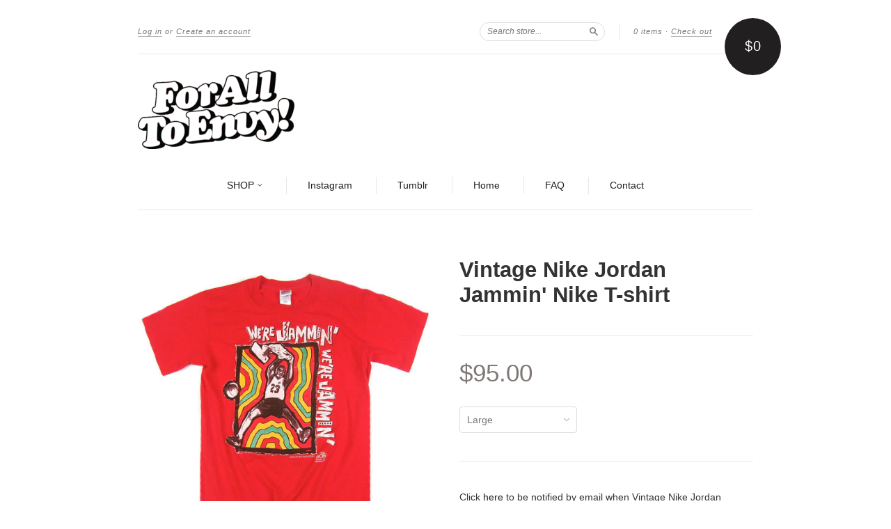

--- FILE ---
content_type: text/html; charset=utf-8
request_url: https://www.foralltoenvy.com/products/vintage-nike-jordan-jammin-nike-t-shirt
body_size: 15156
content:
<!doctype html>
<!--[if lt IE 7]> <html class="no-touch no-js lt-ie9 lt-ie8 lt-ie7" lang="en"> <![endif]-->
<!--[if IE 7]> <html class="no-touch no-js lt-ie9 lt-ie8" lang="en"> <![endif]-->
<!--[if IE 8]> <html class="no-touch no-js lt-ie9" lang="en"> <![endif]-->
<!--[if IE 9]> <html class="ie9 no-touch no-js"> <![endif]-->
<!--[if (gt IE 9)|!(IE)]><!--> <html class="no-touch no-js"> <!--<![endif]-->

<head>
  <meta charset="UTF-8">
  <meta http-equiv='X-UA-Compatible' content='IE=edge,chrome=1'>
  <link rel="shortcut icon" type="image/png" href="//www.foralltoenvy.com/cdn/shop/t/3/assets/favicon.png?v=1349">

  <title>
    Vintage Nike Jordan Jammin&#39; Nike T-shirt Chicago Bulls NBA Basketball 90s &ndash; For All To Envy 
  </title>

  
  <meta name="description" content="Vintage Deadstock Nike Jordan Jammin&#39; Nike T-shirtChicago Bulls NBA Basketball 90ss For All To Envy Bob Marley">
  

  <link rel="canonical" href="https://www.foralltoenvy.com/products/vintage-nike-jordan-jammin-nike-t-shirt">
  <meta name="viewport" content="width=device-width,initial-scale=1">

  

  <meta property="og:type" content="product">
  <meta property="og:title" content="Vintage Nike Jordan Jammin&#39; Nike T-shirt">
  
  <meta property="og:image" content="http://www.foralltoenvy.com/cdn/shop/products/jordan_jammin_1_grande.jpg?v=1571262720">
  <meta property="og:image:secure_url" content="https://www.foralltoenvy.com/cdn/shop/products/jordan_jammin_1_grande.jpg?v=1571262720">
  
  <meta property="og:image" content="http://www.foralltoenvy.com/cdn/shop/products/jordan_jammin_2_grande.jpg?v=1571262720">
  <meta property="og:image:secure_url" content="https://www.foralltoenvy.com/cdn/shop/products/jordan_jammin_2_grande.jpg?v=1571262720">
  
  <meta property="og:image" content="http://www.foralltoenvy.com/cdn/shop/products/jordan_jammin_3_grande.jpg?v=1571262720">
  <meta property="og:image:secure_url" content="https://www.foralltoenvy.com/cdn/shop/products/jordan_jammin_3_grande.jpg?v=1571262720">
  
  <meta property="og:price:amount" content="95.00">
  <meta property="og:price:currency" content="USD">


  <meta property="og:description" content="Vintage Deadstock Nike Jordan Jammin&#39; Nike T-shirtChicago Bulls NBA Basketball 90ss For All To Envy Bob Marley">

  <meta property="og:url" content="https://www.foralltoenvy.com/products/vintage-nike-jordan-jammin-nike-t-shirt">
  <meta property="og:site_name" content="For All To Envy ">

  


  <meta name="twitter:card" content="product">
  <meta name="twitter:title" content="Vintage Nike Jordan Jammin&#39; Nike T-shirt">
  <meta name="twitter:description" content="Color: Red Brand: Nike Condition: No holes or rips, a faint mark below the graphic and some lettering inside the bottom hem (see pics)....sold as is. Date: 1990&#39;s Material: 100% Cotton Me...">
  <meta name="twitter:image" content="http://www.foralltoenvy.com/cdn/shop/products/jordan_jammin_1_large.jpg?v=1571262720">
  <meta name="twitter:label1" content="PRICE">
  <meta name="twitter:data1" content="$95.00 USD">
  <meta name="twitter:label2" content="VENDOR">
  <meta name="twitter:data2" content="Vintage">




  <link href="//www.foralltoenvy.com/cdn/shop/t/3/assets/style.scss.css?v=155463154499407262821697400944" rel="stylesheet" type="text/css" media="all" />

  <script>window.performance && window.performance.mark && window.performance.mark('shopify.content_for_header.start');</script><meta id="shopify-digital-wallet" name="shopify-digital-wallet" content="/2178832/digital_wallets/dialog">
<meta name="shopify-checkout-api-token" content="dc6069b01061e1562a3007dd410e01bb">
<meta id="in-context-paypal-metadata" data-shop-id="2178832" data-venmo-supported="false" data-environment="production" data-locale="en_US" data-paypal-v4="true" data-currency="USD">
<link rel="alternate" type="application/json+oembed" href="https://www.foralltoenvy.com/products/vintage-nike-jordan-jammin-nike-t-shirt.oembed">
<script async="async" src="/checkouts/internal/preloads.js?locale=en-US"></script>
<link rel="preconnect" href="https://shop.app" crossorigin="anonymous">
<script async="async" src="https://shop.app/checkouts/internal/preloads.js?locale=en-US&shop_id=2178832" crossorigin="anonymous"></script>
<script id="apple-pay-shop-capabilities" type="application/json">{"shopId":2178832,"countryCode":"US","currencyCode":"USD","merchantCapabilities":["supports3DS"],"merchantId":"gid:\/\/shopify\/Shop\/2178832","merchantName":"For All To Envy ","requiredBillingContactFields":["postalAddress","email"],"requiredShippingContactFields":["postalAddress","email"],"shippingType":"shipping","supportedNetworks":["visa","masterCard","amex","discover","elo","jcb"],"total":{"type":"pending","label":"For All To Envy ","amount":"1.00"},"shopifyPaymentsEnabled":true,"supportsSubscriptions":true}</script>
<script id="shopify-features" type="application/json">{"accessToken":"dc6069b01061e1562a3007dd410e01bb","betas":["rich-media-storefront-analytics"],"domain":"www.foralltoenvy.com","predictiveSearch":true,"shopId":2178832,"locale":"en"}</script>
<script>var Shopify = Shopify || {};
Shopify.shop = "for-all-to-envy.myshopify.com";
Shopify.locale = "en";
Shopify.currency = {"active":"USD","rate":"1.0"};
Shopify.country = "US";
Shopify.theme = {"name":"New Standard","id":8448033,"schema_name":null,"schema_version":null,"theme_store_id":429,"role":"main"};
Shopify.theme.handle = "null";
Shopify.theme.style = {"id":null,"handle":null};
Shopify.cdnHost = "www.foralltoenvy.com/cdn";
Shopify.routes = Shopify.routes || {};
Shopify.routes.root = "/";</script>
<script type="module">!function(o){(o.Shopify=o.Shopify||{}).modules=!0}(window);</script>
<script>!function(o){function n(){var o=[];function n(){o.push(Array.prototype.slice.apply(arguments))}return n.q=o,n}var t=o.Shopify=o.Shopify||{};t.loadFeatures=n(),t.autoloadFeatures=n()}(window);</script>
<script>
  window.ShopifyPay = window.ShopifyPay || {};
  window.ShopifyPay.apiHost = "shop.app\/pay";
  window.ShopifyPay.redirectState = null;
</script>
<script id="shop-js-analytics" type="application/json">{"pageType":"product"}</script>
<script defer="defer" async type="module" src="//www.foralltoenvy.com/cdn/shopifycloud/shop-js/modules/v2/client.init-shop-cart-sync_BN7fPSNr.en.esm.js"></script>
<script defer="defer" async type="module" src="//www.foralltoenvy.com/cdn/shopifycloud/shop-js/modules/v2/chunk.common_Cbph3Kss.esm.js"></script>
<script defer="defer" async type="module" src="//www.foralltoenvy.com/cdn/shopifycloud/shop-js/modules/v2/chunk.modal_DKumMAJ1.esm.js"></script>
<script type="module">
  await import("//www.foralltoenvy.com/cdn/shopifycloud/shop-js/modules/v2/client.init-shop-cart-sync_BN7fPSNr.en.esm.js");
await import("//www.foralltoenvy.com/cdn/shopifycloud/shop-js/modules/v2/chunk.common_Cbph3Kss.esm.js");
await import("//www.foralltoenvy.com/cdn/shopifycloud/shop-js/modules/v2/chunk.modal_DKumMAJ1.esm.js");

  window.Shopify.SignInWithShop?.initShopCartSync?.({"fedCMEnabled":true,"windoidEnabled":true});

</script>
<script>
  window.Shopify = window.Shopify || {};
  if (!window.Shopify.featureAssets) window.Shopify.featureAssets = {};
  window.Shopify.featureAssets['shop-js'] = {"shop-cart-sync":["modules/v2/client.shop-cart-sync_CJVUk8Jm.en.esm.js","modules/v2/chunk.common_Cbph3Kss.esm.js","modules/v2/chunk.modal_DKumMAJ1.esm.js"],"init-fed-cm":["modules/v2/client.init-fed-cm_7Fvt41F4.en.esm.js","modules/v2/chunk.common_Cbph3Kss.esm.js","modules/v2/chunk.modal_DKumMAJ1.esm.js"],"init-shop-email-lookup-coordinator":["modules/v2/client.init-shop-email-lookup-coordinator_Cc088_bR.en.esm.js","modules/v2/chunk.common_Cbph3Kss.esm.js","modules/v2/chunk.modal_DKumMAJ1.esm.js"],"init-windoid":["modules/v2/client.init-windoid_hPopwJRj.en.esm.js","modules/v2/chunk.common_Cbph3Kss.esm.js","modules/v2/chunk.modal_DKumMAJ1.esm.js"],"shop-button":["modules/v2/client.shop-button_B0jaPSNF.en.esm.js","modules/v2/chunk.common_Cbph3Kss.esm.js","modules/v2/chunk.modal_DKumMAJ1.esm.js"],"shop-cash-offers":["modules/v2/client.shop-cash-offers_DPIskqss.en.esm.js","modules/v2/chunk.common_Cbph3Kss.esm.js","modules/v2/chunk.modal_DKumMAJ1.esm.js"],"shop-toast-manager":["modules/v2/client.shop-toast-manager_CK7RT69O.en.esm.js","modules/v2/chunk.common_Cbph3Kss.esm.js","modules/v2/chunk.modal_DKumMAJ1.esm.js"],"init-shop-cart-sync":["modules/v2/client.init-shop-cart-sync_BN7fPSNr.en.esm.js","modules/v2/chunk.common_Cbph3Kss.esm.js","modules/v2/chunk.modal_DKumMAJ1.esm.js"],"init-customer-accounts-sign-up":["modules/v2/client.init-customer-accounts-sign-up_CfPf4CXf.en.esm.js","modules/v2/client.shop-login-button_DeIztwXF.en.esm.js","modules/v2/chunk.common_Cbph3Kss.esm.js","modules/v2/chunk.modal_DKumMAJ1.esm.js"],"pay-button":["modules/v2/client.pay-button_CgIwFSYN.en.esm.js","modules/v2/chunk.common_Cbph3Kss.esm.js","modules/v2/chunk.modal_DKumMAJ1.esm.js"],"init-customer-accounts":["modules/v2/client.init-customer-accounts_DQ3x16JI.en.esm.js","modules/v2/client.shop-login-button_DeIztwXF.en.esm.js","modules/v2/chunk.common_Cbph3Kss.esm.js","modules/v2/chunk.modal_DKumMAJ1.esm.js"],"avatar":["modules/v2/client.avatar_BTnouDA3.en.esm.js"],"init-shop-for-new-customer-accounts":["modules/v2/client.init-shop-for-new-customer-accounts_CsZy_esa.en.esm.js","modules/v2/client.shop-login-button_DeIztwXF.en.esm.js","modules/v2/chunk.common_Cbph3Kss.esm.js","modules/v2/chunk.modal_DKumMAJ1.esm.js"],"shop-follow-button":["modules/v2/client.shop-follow-button_BRMJjgGd.en.esm.js","modules/v2/chunk.common_Cbph3Kss.esm.js","modules/v2/chunk.modal_DKumMAJ1.esm.js"],"checkout-modal":["modules/v2/client.checkout-modal_B9Drz_yf.en.esm.js","modules/v2/chunk.common_Cbph3Kss.esm.js","modules/v2/chunk.modal_DKumMAJ1.esm.js"],"shop-login-button":["modules/v2/client.shop-login-button_DeIztwXF.en.esm.js","modules/v2/chunk.common_Cbph3Kss.esm.js","modules/v2/chunk.modal_DKumMAJ1.esm.js"],"lead-capture":["modules/v2/client.lead-capture_DXYzFM3R.en.esm.js","modules/v2/chunk.common_Cbph3Kss.esm.js","modules/v2/chunk.modal_DKumMAJ1.esm.js"],"shop-login":["modules/v2/client.shop-login_CA5pJqmO.en.esm.js","modules/v2/chunk.common_Cbph3Kss.esm.js","modules/v2/chunk.modal_DKumMAJ1.esm.js"],"payment-terms":["modules/v2/client.payment-terms_BxzfvcZJ.en.esm.js","modules/v2/chunk.common_Cbph3Kss.esm.js","modules/v2/chunk.modal_DKumMAJ1.esm.js"]};
</script>
<script>(function() {
  var isLoaded = false;
  function asyncLoad() {
    if (isLoaded) return;
    isLoaded = true;
    var urls = ["https:\/\/cdn-spurit.com\/in-stock-reminder\/js\/common.js?shop=for-all-to-envy.myshopify.com"];
    for (var i = 0; i < urls.length; i++) {
      var s = document.createElement('script');
      s.type = 'text/javascript';
      s.async = true;
      s.src = urls[i];
      var x = document.getElementsByTagName('script')[0];
      x.parentNode.insertBefore(s, x);
    }
  };
  if(window.attachEvent) {
    window.attachEvent('onload', asyncLoad);
  } else {
    window.addEventListener('load', asyncLoad, false);
  }
})();</script>
<script id="__st">var __st={"a":2178832,"offset":-28800,"reqid":"ea552e7f-4e7f-4f7f-913a-271a830f96b5-1769907692","pageurl":"www.foralltoenvy.com\/products\/vintage-nike-jordan-jammin-nike-t-shirt","u":"79eb47501364","p":"product","rtyp":"product","rid":454407984};</script>
<script>window.ShopifyPaypalV4VisibilityTracking = true;</script>
<script id="captcha-bootstrap">!function(){'use strict';const t='contact',e='account',n='new_comment',o=[[t,t],['blogs',n],['comments',n],[t,'customer']],c=[[e,'customer_login'],[e,'guest_login'],[e,'recover_customer_password'],[e,'create_customer']],r=t=>t.map((([t,e])=>`form[action*='/${t}']:not([data-nocaptcha='true']) input[name='form_type'][value='${e}']`)).join(','),a=t=>()=>t?[...document.querySelectorAll(t)].map((t=>t.form)):[];function s(){const t=[...o],e=r(t);return a(e)}const i='password',u='form_key',d=['recaptcha-v3-token','g-recaptcha-response','h-captcha-response',i],f=()=>{try{return window.sessionStorage}catch{return}},m='__shopify_v',_=t=>t.elements[u];function p(t,e,n=!1){try{const o=window.sessionStorage,c=JSON.parse(o.getItem(e)),{data:r}=function(t){const{data:e,action:n}=t;return t[m]||n?{data:e,action:n}:{data:t,action:n}}(c);for(const[e,n]of Object.entries(r))t.elements[e]&&(t.elements[e].value=n);n&&o.removeItem(e)}catch(o){console.error('form repopulation failed',{error:o})}}const l='form_type',E='cptcha';function T(t){t.dataset[E]=!0}const w=window,h=w.document,L='Shopify',v='ce_forms',y='captcha';let A=!1;((t,e)=>{const n=(g='f06e6c50-85a8-45c8-87d0-21a2b65856fe',I='https://cdn.shopify.com/shopifycloud/storefront-forms-hcaptcha/ce_storefront_forms_captcha_hcaptcha.v1.5.2.iife.js',D={infoText:'Protected by hCaptcha',privacyText:'Privacy',termsText:'Terms'},(t,e,n)=>{const o=w[L][v],c=o.bindForm;if(c)return c(t,g,e,D).then(n);var r;o.q.push([[t,g,e,D],n]),r=I,A||(h.body.append(Object.assign(h.createElement('script'),{id:'captcha-provider',async:!0,src:r})),A=!0)});var g,I,D;w[L]=w[L]||{},w[L][v]=w[L][v]||{},w[L][v].q=[],w[L][y]=w[L][y]||{},w[L][y].protect=function(t,e){n(t,void 0,e),T(t)},Object.freeze(w[L][y]),function(t,e,n,w,h,L){const[v,y,A,g]=function(t,e,n){const i=e?o:[],u=t?c:[],d=[...i,...u],f=r(d),m=r(i),_=r(d.filter((([t,e])=>n.includes(e))));return[a(f),a(m),a(_),s()]}(w,h,L),I=t=>{const e=t.target;return e instanceof HTMLFormElement?e:e&&e.form},D=t=>v().includes(t);t.addEventListener('submit',(t=>{const e=I(t);if(!e)return;const n=D(e)&&!e.dataset.hcaptchaBound&&!e.dataset.recaptchaBound,o=_(e),c=g().includes(e)&&(!o||!o.value);(n||c)&&t.preventDefault(),c&&!n&&(function(t){try{if(!f())return;!function(t){const e=f();if(!e)return;const n=_(t);if(!n)return;const o=n.value;o&&e.removeItem(o)}(t);const e=Array.from(Array(32),(()=>Math.random().toString(36)[2])).join('');!function(t,e){_(t)||t.append(Object.assign(document.createElement('input'),{type:'hidden',name:u})),t.elements[u].value=e}(t,e),function(t,e){const n=f();if(!n)return;const o=[...t.querySelectorAll(`input[type='${i}']`)].map((({name:t})=>t)),c=[...d,...o],r={};for(const[a,s]of new FormData(t).entries())c.includes(a)||(r[a]=s);n.setItem(e,JSON.stringify({[m]:1,action:t.action,data:r}))}(t,e)}catch(e){console.error('failed to persist form',e)}}(e),e.submit())}));const S=(t,e)=>{t&&!t.dataset[E]&&(n(t,e.some((e=>e===t))),T(t))};for(const o of['focusin','change'])t.addEventListener(o,(t=>{const e=I(t);D(e)&&S(e,y())}));const B=e.get('form_key'),M=e.get(l),P=B&&M;t.addEventListener('DOMContentLoaded',(()=>{const t=y();if(P)for(const e of t)e.elements[l].value===M&&p(e,B);[...new Set([...A(),...v().filter((t=>'true'===t.dataset.shopifyCaptcha))])].forEach((e=>S(e,t)))}))}(h,new URLSearchParams(w.location.search),n,t,e,['guest_login'])})(!0,!0)}();</script>
<script integrity="sha256-4kQ18oKyAcykRKYeNunJcIwy7WH5gtpwJnB7kiuLZ1E=" data-source-attribution="shopify.loadfeatures" defer="defer" src="//www.foralltoenvy.com/cdn/shopifycloud/storefront/assets/storefront/load_feature-a0a9edcb.js" crossorigin="anonymous"></script>
<script crossorigin="anonymous" defer="defer" src="//www.foralltoenvy.com/cdn/shopifycloud/storefront/assets/shopify_pay/storefront-65b4c6d7.js?v=20250812"></script>
<script data-source-attribution="shopify.dynamic_checkout.dynamic.init">var Shopify=Shopify||{};Shopify.PaymentButton=Shopify.PaymentButton||{isStorefrontPortableWallets:!0,init:function(){window.Shopify.PaymentButton.init=function(){};var t=document.createElement("script");t.src="https://www.foralltoenvy.com/cdn/shopifycloud/portable-wallets/latest/portable-wallets.en.js",t.type="module",document.head.appendChild(t)}};
</script>
<script data-source-attribution="shopify.dynamic_checkout.buyer_consent">
  function portableWalletsHideBuyerConsent(e){var t=document.getElementById("shopify-buyer-consent"),n=document.getElementById("shopify-subscription-policy-button");t&&n&&(t.classList.add("hidden"),t.setAttribute("aria-hidden","true"),n.removeEventListener("click",e))}function portableWalletsShowBuyerConsent(e){var t=document.getElementById("shopify-buyer-consent"),n=document.getElementById("shopify-subscription-policy-button");t&&n&&(t.classList.remove("hidden"),t.removeAttribute("aria-hidden"),n.addEventListener("click",e))}window.Shopify?.PaymentButton&&(window.Shopify.PaymentButton.hideBuyerConsent=portableWalletsHideBuyerConsent,window.Shopify.PaymentButton.showBuyerConsent=portableWalletsShowBuyerConsent);
</script>
<script data-source-attribution="shopify.dynamic_checkout.cart.bootstrap">document.addEventListener("DOMContentLoaded",(function(){function t(){return document.querySelector("shopify-accelerated-checkout-cart, shopify-accelerated-checkout")}if(t())Shopify.PaymentButton.init();else{new MutationObserver((function(e,n){t()&&(Shopify.PaymentButton.init(),n.disconnect())})).observe(document.body,{childList:!0,subtree:!0})}}));
</script>
<link id="shopify-accelerated-checkout-styles" rel="stylesheet" media="screen" href="https://www.foralltoenvy.com/cdn/shopifycloud/portable-wallets/latest/accelerated-checkout-backwards-compat.css" crossorigin="anonymous">
<style id="shopify-accelerated-checkout-cart">
        #shopify-buyer-consent {
  margin-top: 1em;
  display: inline-block;
  width: 100%;
}

#shopify-buyer-consent.hidden {
  display: none;
}

#shopify-subscription-policy-button {
  background: none;
  border: none;
  padding: 0;
  text-decoration: underline;
  font-size: inherit;
  cursor: pointer;
}

#shopify-subscription-policy-button::before {
  box-shadow: none;
}

      </style>

<script>window.performance && window.performance.mark && window.performance.mark('shopify.content_for_header.end');</script>

  

<!--[if lt IE 9]>
<script src="//html5shiv.googlecode.com/svn/trunk/html5.js" type="text/javascript"></script>
<script src="//www.foralltoenvy.com/cdn/shop/t/3/assets/respond.min.js?v=52248677837542619231408998562" type="text/javascript"></script>
<link href="//www.foralltoenvy.com/cdn/shop/t/3/assets/respond-proxy.html" id="respond-proxy" rel="respond-proxy" />
<link href="//www.foralltoenvy.com/search?q=2d4c6150753fcf69d384ffe10882f64e" id="respond-redirect" rel="respond-redirect" />
<script src="//www.foralltoenvy.com/search?q=2d4c6150753fcf69d384ffe10882f64e" type="text/javascript"></script>
<![endif]-->
<!--[if lt IE 8]>
<script src="//www.foralltoenvy.com/cdn/shop/t/3/assets/json2.js?v=154133857350868653501408998561" type="text/javascript"></script>
<![endif]-->



  





  <script src="//ajax.googleapis.com/ajax/libs/jquery/1.11.0/jquery.min.js" type="text/javascript"></script>
  <script src="//www.foralltoenvy.com/cdn/shop/t/3/assets/modernizr.min.js?v=26620055551102246001408998562" type="text/javascript"></script>

  

<link href="https://monorail-edge.shopifysvc.com" rel="dns-prefetch">
<script>(function(){if ("sendBeacon" in navigator && "performance" in window) {try {var session_token_from_headers = performance.getEntriesByType('navigation')[0].serverTiming.find(x => x.name == '_s').description;} catch {var session_token_from_headers = undefined;}var session_cookie_matches = document.cookie.match(/_shopify_s=([^;]*)/);var session_token_from_cookie = session_cookie_matches && session_cookie_matches.length === 2 ? session_cookie_matches[1] : "";var session_token = session_token_from_headers || session_token_from_cookie || "";function handle_abandonment_event(e) {var entries = performance.getEntries().filter(function(entry) {return /monorail-edge.shopifysvc.com/.test(entry.name);});if (!window.abandonment_tracked && entries.length === 0) {window.abandonment_tracked = true;var currentMs = Date.now();var navigation_start = performance.timing.navigationStart;var payload = {shop_id: 2178832,url: window.location.href,navigation_start,duration: currentMs - navigation_start,session_token,page_type: "product"};window.navigator.sendBeacon("https://monorail-edge.shopifysvc.com/v1/produce", JSON.stringify({schema_id: "online_store_buyer_site_abandonment/1.1",payload: payload,metadata: {event_created_at_ms: currentMs,event_sent_at_ms: currentMs}}));}}window.addEventListener('pagehide', handle_abandonment_event);}}());</script>
<script id="web-pixels-manager-setup">(function e(e,d,r,n,o){if(void 0===o&&(o={}),!Boolean(null===(a=null===(i=window.Shopify)||void 0===i?void 0:i.analytics)||void 0===a?void 0:a.replayQueue)){var i,a;window.Shopify=window.Shopify||{};var t=window.Shopify;t.analytics=t.analytics||{};var s=t.analytics;s.replayQueue=[],s.publish=function(e,d,r){return s.replayQueue.push([e,d,r]),!0};try{self.performance.mark("wpm:start")}catch(e){}var l=function(){var e={modern:/Edge?\/(1{2}[4-9]|1[2-9]\d|[2-9]\d{2}|\d{4,})\.\d+(\.\d+|)|Firefox\/(1{2}[4-9]|1[2-9]\d|[2-9]\d{2}|\d{4,})\.\d+(\.\d+|)|Chrom(ium|e)\/(9{2}|\d{3,})\.\d+(\.\d+|)|(Maci|X1{2}).+ Version\/(15\.\d+|(1[6-9]|[2-9]\d|\d{3,})\.\d+)([,.]\d+|)( \(\w+\)|)( Mobile\/\w+|) Safari\/|Chrome.+OPR\/(9{2}|\d{3,})\.\d+\.\d+|(CPU[ +]OS|iPhone[ +]OS|CPU[ +]iPhone|CPU IPhone OS|CPU iPad OS)[ +]+(15[._]\d+|(1[6-9]|[2-9]\d|\d{3,})[._]\d+)([._]\d+|)|Android:?[ /-](13[3-9]|1[4-9]\d|[2-9]\d{2}|\d{4,})(\.\d+|)(\.\d+|)|Android.+Firefox\/(13[5-9]|1[4-9]\d|[2-9]\d{2}|\d{4,})\.\d+(\.\d+|)|Android.+Chrom(ium|e)\/(13[3-9]|1[4-9]\d|[2-9]\d{2}|\d{4,})\.\d+(\.\d+|)|SamsungBrowser\/([2-9]\d|\d{3,})\.\d+/,legacy:/Edge?\/(1[6-9]|[2-9]\d|\d{3,})\.\d+(\.\d+|)|Firefox\/(5[4-9]|[6-9]\d|\d{3,})\.\d+(\.\d+|)|Chrom(ium|e)\/(5[1-9]|[6-9]\d|\d{3,})\.\d+(\.\d+|)([\d.]+$|.*Safari\/(?![\d.]+ Edge\/[\d.]+$))|(Maci|X1{2}).+ Version\/(10\.\d+|(1[1-9]|[2-9]\d|\d{3,})\.\d+)([,.]\d+|)( \(\w+\)|)( Mobile\/\w+|) Safari\/|Chrome.+OPR\/(3[89]|[4-9]\d|\d{3,})\.\d+\.\d+|(CPU[ +]OS|iPhone[ +]OS|CPU[ +]iPhone|CPU IPhone OS|CPU iPad OS)[ +]+(10[._]\d+|(1[1-9]|[2-9]\d|\d{3,})[._]\d+)([._]\d+|)|Android:?[ /-](13[3-9]|1[4-9]\d|[2-9]\d{2}|\d{4,})(\.\d+|)(\.\d+|)|Mobile Safari.+OPR\/([89]\d|\d{3,})\.\d+\.\d+|Android.+Firefox\/(13[5-9]|1[4-9]\d|[2-9]\d{2}|\d{4,})\.\d+(\.\d+|)|Android.+Chrom(ium|e)\/(13[3-9]|1[4-9]\d|[2-9]\d{2}|\d{4,})\.\d+(\.\d+|)|Android.+(UC? ?Browser|UCWEB|U3)[ /]?(15\.([5-9]|\d{2,})|(1[6-9]|[2-9]\d|\d{3,})\.\d+)\.\d+|SamsungBrowser\/(5\.\d+|([6-9]|\d{2,})\.\d+)|Android.+MQ{2}Browser\/(14(\.(9|\d{2,})|)|(1[5-9]|[2-9]\d|\d{3,})(\.\d+|))(\.\d+|)|K[Aa][Ii]OS\/(3\.\d+|([4-9]|\d{2,})\.\d+)(\.\d+|)/},d=e.modern,r=e.legacy,n=navigator.userAgent;return n.match(d)?"modern":n.match(r)?"legacy":"unknown"}(),u="modern"===l?"modern":"legacy",c=(null!=n?n:{modern:"",legacy:""})[u],f=function(e){return[e.baseUrl,"/wpm","/b",e.hashVersion,"modern"===e.buildTarget?"m":"l",".js"].join("")}({baseUrl:d,hashVersion:r,buildTarget:u}),m=function(e){var d=e.version,r=e.bundleTarget,n=e.surface,o=e.pageUrl,i=e.monorailEndpoint;return{emit:function(e){var a=e.status,t=e.errorMsg,s=(new Date).getTime(),l=JSON.stringify({metadata:{event_sent_at_ms:s},events:[{schema_id:"web_pixels_manager_load/3.1",payload:{version:d,bundle_target:r,page_url:o,status:a,surface:n,error_msg:t},metadata:{event_created_at_ms:s}}]});if(!i)return console&&console.warn&&console.warn("[Web Pixels Manager] No Monorail endpoint provided, skipping logging."),!1;try{return self.navigator.sendBeacon.bind(self.navigator)(i,l)}catch(e){}var u=new XMLHttpRequest;try{return u.open("POST",i,!0),u.setRequestHeader("Content-Type","text/plain"),u.send(l),!0}catch(e){return console&&console.warn&&console.warn("[Web Pixels Manager] Got an unhandled error while logging to Monorail."),!1}}}}({version:r,bundleTarget:l,surface:e.surface,pageUrl:self.location.href,monorailEndpoint:e.monorailEndpoint});try{o.browserTarget=l,function(e){var d=e.src,r=e.async,n=void 0===r||r,o=e.onload,i=e.onerror,a=e.sri,t=e.scriptDataAttributes,s=void 0===t?{}:t,l=document.createElement("script"),u=document.querySelector("head"),c=document.querySelector("body");if(l.async=n,l.src=d,a&&(l.integrity=a,l.crossOrigin="anonymous"),s)for(var f in s)if(Object.prototype.hasOwnProperty.call(s,f))try{l.dataset[f]=s[f]}catch(e){}if(o&&l.addEventListener("load",o),i&&l.addEventListener("error",i),u)u.appendChild(l);else{if(!c)throw new Error("Did not find a head or body element to append the script");c.appendChild(l)}}({src:f,async:!0,onload:function(){if(!function(){var e,d;return Boolean(null===(d=null===(e=window.Shopify)||void 0===e?void 0:e.analytics)||void 0===d?void 0:d.initialized)}()){var d=window.webPixelsManager.init(e)||void 0;if(d){var r=window.Shopify.analytics;r.replayQueue.forEach((function(e){var r=e[0],n=e[1],o=e[2];d.publishCustomEvent(r,n,o)})),r.replayQueue=[],r.publish=d.publishCustomEvent,r.visitor=d.visitor,r.initialized=!0}}},onerror:function(){return m.emit({status:"failed",errorMsg:"".concat(f," has failed to load")})},sri:function(e){var d=/^sha384-[A-Za-z0-9+/=]+$/;return"string"==typeof e&&d.test(e)}(c)?c:"",scriptDataAttributes:o}),m.emit({status:"loading"})}catch(e){m.emit({status:"failed",errorMsg:(null==e?void 0:e.message)||"Unknown error"})}}})({shopId: 2178832,storefrontBaseUrl: "https://www.foralltoenvy.com",extensionsBaseUrl: "https://extensions.shopifycdn.com/cdn/shopifycloud/web-pixels-manager",monorailEndpoint: "https://monorail-edge.shopifysvc.com/unstable/produce_batch",surface: "storefront-renderer",enabledBetaFlags: ["2dca8a86"],webPixelsConfigList: [{"id":"77463727","eventPayloadVersion":"v1","runtimeContext":"LAX","scriptVersion":"1","type":"CUSTOM","privacyPurposes":["ANALYTICS"],"name":"Google Analytics tag (migrated)"},{"id":"shopify-app-pixel","configuration":"{}","eventPayloadVersion":"v1","runtimeContext":"STRICT","scriptVersion":"0450","apiClientId":"shopify-pixel","type":"APP","privacyPurposes":["ANALYTICS","MARKETING"]},{"id":"shopify-custom-pixel","eventPayloadVersion":"v1","runtimeContext":"LAX","scriptVersion":"0450","apiClientId":"shopify-pixel","type":"CUSTOM","privacyPurposes":["ANALYTICS","MARKETING"]}],isMerchantRequest: false,initData: {"shop":{"name":"For All To Envy ","paymentSettings":{"currencyCode":"USD"},"myshopifyDomain":"for-all-to-envy.myshopify.com","countryCode":"US","storefrontUrl":"https:\/\/www.foralltoenvy.com"},"customer":null,"cart":null,"checkout":null,"productVariants":[{"price":{"amount":95.0,"currencyCode":"USD"},"product":{"title":"Vintage Nike Jordan Jammin' Nike T-shirt","vendor":"Vintage","id":"454407984","untranslatedTitle":"Vintage Nike Jordan Jammin' Nike T-shirt","url":"\/products\/vintage-nike-jordan-jammin-nike-t-shirt","type":"T-Shirt"},"id":"1281109688","image":{"src":"\/\/www.foralltoenvy.com\/cdn\/shop\/products\/jordan_jammin_1.jpg?v=1571262720"},"sku":"JordanJamminShirt","title":"Large","untranslatedTitle":"Large"}],"purchasingCompany":null},},"https://www.foralltoenvy.com/cdn","1d2a099fw23dfb22ep557258f5m7a2edbae",{"modern":"","legacy":""},{"shopId":"2178832","storefrontBaseUrl":"https:\/\/www.foralltoenvy.com","extensionBaseUrl":"https:\/\/extensions.shopifycdn.com\/cdn\/shopifycloud\/web-pixels-manager","surface":"storefront-renderer","enabledBetaFlags":"[\"2dca8a86\"]","isMerchantRequest":"false","hashVersion":"1d2a099fw23dfb22ep557258f5m7a2edbae","publish":"custom","events":"[[\"page_viewed\",{}],[\"product_viewed\",{\"productVariant\":{\"price\":{\"amount\":95.0,\"currencyCode\":\"USD\"},\"product\":{\"title\":\"Vintage Nike Jordan Jammin' Nike T-shirt\",\"vendor\":\"Vintage\",\"id\":\"454407984\",\"untranslatedTitle\":\"Vintage Nike Jordan Jammin' Nike T-shirt\",\"url\":\"\/products\/vintage-nike-jordan-jammin-nike-t-shirt\",\"type\":\"T-Shirt\"},\"id\":\"1281109688\",\"image\":{\"src\":\"\/\/www.foralltoenvy.com\/cdn\/shop\/products\/jordan_jammin_1.jpg?v=1571262720\"},\"sku\":\"JordanJamminShirt\",\"title\":\"Large\",\"untranslatedTitle\":\"Large\"}}]]"});</script><script>
  window.ShopifyAnalytics = window.ShopifyAnalytics || {};
  window.ShopifyAnalytics.meta = window.ShopifyAnalytics.meta || {};
  window.ShopifyAnalytics.meta.currency = 'USD';
  var meta = {"product":{"id":454407984,"gid":"gid:\/\/shopify\/Product\/454407984","vendor":"Vintage","type":"T-Shirt","handle":"vintage-nike-jordan-jammin-nike-t-shirt","variants":[{"id":1281109688,"price":9500,"name":"Vintage Nike Jordan Jammin' Nike T-shirt - Large","public_title":"Large","sku":"JordanJamminShirt"}],"remote":false},"page":{"pageType":"product","resourceType":"product","resourceId":454407984,"requestId":"ea552e7f-4e7f-4f7f-913a-271a830f96b5-1769907692"}};
  for (var attr in meta) {
    window.ShopifyAnalytics.meta[attr] = meta[attr];
  }
</script>
<script class="analytics">
  (function () {
    var customDocumentWrite = function(content) {
      var jquery = null;

      if (window.jQuery) {
        jquery = window.jQuery;
      } else if (window.Checkout && window.Checkout.$) {
        jquery = window.Checkout.$;
      }

      if (jquery) {
        jquery('body').append(content);
      }
    };

    var hasLoggedConversion = function(token) {
      if (token) {
        return document.cookie.indexOf('loggedConversion=' + token) !== -1;
      }
      return false;
    }

    var setCookieIfConversion = function(token) {
      if (token) {
        var twoMonthsFromNow = new Date(Date.now());
        twoMonthsFromNow.setMonth(twoMonthsFromNow.getMonth() + 2);

        document.cookie = 'loggedConversion=' + token + '; expires=' + twoMonthsFromNow;
      }
    }

    var trekkie = window.ShopifyAnalytics.lib = window.trekkie = window.trekkie || [];
    if (trekkie.integrations) {
      return;
    }
    trekkie.methods = [
      'identify',
      'page',
      'ready',
      'track',
      'trackForm',
      'trackLink'
    ];
    trekkie.factory = function(method) {
      return function() {
        var args = Array.prototype.slice.call(arguments);
        args.unshift(method);
        trekkie.push(args);
        return trekkie;
      };
    };
    for (var i = 0; i < trekkie.methods.length; i++) {
      var key = trekkie.methods[i];
      trekkie[key] = trekkie.factory(key);
    }
    trekkie.load = function(config) {
      trekkie.config = config || {};
      trekkie.config.initialDocumentCookie = document.cookie;
      var first = document.getElementsByTagName('script')[0];
      var script = document.createElement('script');
      script.type = 'text/javascript';
      script.onerror = function(e) {
        var scriptFallback = document.createElement('script');
        scriptFallback.type = 'text/javascript';
        scriptFallback.onerror = function(error) {
                var Monorail = {
      produce: function produce(monorailDomain, schemaId, payload) {
        var currentMs = new Date().getTime();
        var event = {
          schema_id: schemaId,
          payload: payload,
          metadata: {
            event_created_at_ms: currentMs,
            event_sent_at_ms: currentMs
          }
        };
        return Monorail.sendRequest("https://" + monorailDomain + "/v1/produce", JSON.stringify(event));
      },
      sendRequest: function sendRequest(endpointUrl, payload) {
        // Try the sendBeacon API
        if (window && window.navigator && typeof window.navigator.sendBeacon === 'function' && typeof window.Blob === 'function' && !Monorail.isIos12()) {
          var blobData = new window.Blob([payload], {
            type: 'text/plain'
          });

          if (window.navigator.sendBeacon(endpointUrl, blobData)) {
            return true;
          } // sendBeacon was not successful

        } // XHR beacon

        var xhr = new XMLHttpRequest();

        try {
          xhr.open('POST', endpointUrl);
          xhr.setRequestHeader('Content-Type', 'text/plain');
          xhr.send(payload);
        } catch (e) {
          console.log(e);
        }

        return false;
      },
      isIos12: function isIos12() {
        return window.navigator.userAgent.lastIndexOf('iPhone; CPU iPhone OS 12_') !== -1 || window.navigator.userAgent.lastIndexOf('iPad; CPU OS 12_') !== -1;
      }
    };
    Monorail.produce('monorail-edge.shopifysvc.com',
      'trekkie_storefront_load_errors/1.1',
      {shop_id: 2178832,
      theme_id: 8448033,
      app_name: "storefront",
      context_url: window.location.href,
      source_url: "//www.foralltoenvy.com/cdn/s/trekkie.storefront.c59ea00e0474b293ae6629561379568a2d7c4bba.min.js"});

        };
        scriptFallback.async = true;
        scriptFallback.src = '//www.foralltoenvy.com/cdn/s/trekkie.storefront.c59ea00e0474b293ae6629561379568a2d7c4bba.min.js';
        first.parentNode.insertBefore(scriptFallback, first);
      };
      script.async = true;
      script.src = '//www.foralltoenvy.com/cdn/s/trekkie.storefront.c59ea00e0474b293ae6629561379568a2d7c4bba.min.js';
      first.parentNode.insertBefore(script, first);
    };
    trekkie.load(
      {"Trekkie":{"appName":"storefront","development":false,"defaultAttributes":{"shopId":2178832,"isMerchantRequest":null,"themeId":8448033,"themeCityHash":"1140922861873745960","contentLanguage":"en","currency":"USD","eventMetadataId":"ef299705-936a-491d-b597-b72b0cc55c09"},"isServerSideCookieWritingEnabled":true,"monorailRegion":"shop_domain","enabledBetaFlags":["65f19447","b5387b81"]},"Session Attribution":{},"S2S":{"facebookCapiEnabled":false,"source":"trekkie-storefront-renderer","apiClientId":580111}}
    );

    var loaded = false;
    trekkie.ready(function() {
      if (loaded) return;
      loaded = true;

      window.ShopifyAnalytics.lib = window.trekkie;

      var originalDocumentWrite = document.write;
      document.write = customDocumentWrite;
      try { window.ShopifyAnalytics.merchantGoogleAnalytics.call(this); } catch(error) {};
      document.write = originalDocumentWrite;

      window.ShopifyAnalytics.lib.page(null,{"pageType":"product","resourceType":"product","resourceId":454407984,"requestId":"ea552e7f-4e7f-4f7f-913a-271a830f96b5-1769907692","shopifyEmitted":true});

      var match = window.location.pathname.match(/checkouts\/(.+)\/(thank_you|post_purchase)/)
      var token = match? match[1]: undefined;
      if (!hasLoggedConversion(token)) {
        setCookieIfConversion(token);
        window.ShopifyAnalytics.lib.track("Viewed Product",{"currency":"USD","variantId":1281109688,"productId":454407984,"productGid":"gid:\/\/shopify\/Product\/454407984","name":"Vintage Nike Jordan Jammin' Nike T-shirt - Large","price":"95.00","sku":"JordanJamminShirt","brand":"Vintage","variant":"Large","category":"T-Shirt","nonInteraction":true,"remote":false},undefined,undefined,{"shopifyEmitted":true});
      window.ShopifyAnalytics.lib.track("monorail:\/\/trekkie_storefront_viewed_product\/1.1",{"currency":"USD","variantId":1281109688,"productId":454407984,"productGid":"gid:\/\/shopify\/Product\/454407984","name":"Vintage Nike Jordan Jammin' Nike T-shirt - Large","price":"95.00","sku":"JordanJamminShirt","brand":"Vintage","variant":"Large","category":"T-Shirt","nonInteraction":true,"remote":false,"referer":"https:\/\/www.foralltoenvy.com\/products\/vintage-nike-jordan-jammin-nike-t-shirt"});
      }
    });


        var eventsListenerScript = document.createElement('script');
        eventsListenerScript.async = true;
        eventsListenerScript.src = "//www.foralltoenvy.com/cdn/shopifycloud/storefront/assets/shop_events_listener-3da45d37.js";
        document.getElementsByTagName('head')[0].appendChild(eventsListenerScript);

})();</script>
  <script>
  if (!window.ga || (window.ga && typeof window.ga !== 'function')) {
    window.ga = function ga() {
      (window.ga.q = window.ga.q || []).push(arguments);
      if (window.Shopify && window.Shopify.analytics && typeof window.Shopify.analytics.publish === 'function') {
        window.Shopify.analytics.publish("ga_stub_called", {}, {sendTo: "google_osp_migration"});
      }
      console.error("Shopify's Google Analytics stub called with:", Array.from(arguments), "\nSee https://help.shopify.com/manual/promoting-marketing/pixels/pixel-migration#google for more information.");
    };
    if (window.Shopify && window.Shopify.analytics && typeof window.Shopify.analytics.publish === 'function') {
      window.Shopify.analytics.publish("ga_stub_initialized", {}, {sendTo: "google_osp_migration"});
    }
  }
</script>
<script
  defer
  src="https://www.foralltoenvy.com/cdn/shopifycloud/perf-kit/shopify-perf-kit-3.1.0.min.js"
  data-application="storefront-renderer"
  data-shop-id="2178832"
  data-render-region="gcp-us-central1"
  data-page-type="product"
  data-theme-instance-id="8448033"
  data-theme-name=""
  data-theme-version=""
  data-monorail-region="shop_domain"
  data-resource-timing-sampling-rate="10"
  data-shs="true"
  data-shs-beacon="true"
  data-shs-export-with-fetch="true"
  data-shs-logs-sample-rate="1"
  data-shs-beacon-endpoint="https://www.foralltoenvy.com/api/collect"
></script>
</head>

<body id="vintage-nike-jordan-jammin-39-nike-t-shirt-chicago-bulls-nba-basketball-90s" class="template-product">

  <div class="wrapper">

    <header class="site-header">

      <div class="cart-summary accent-text">

        
          <p class="large--left medium-down--hide">
          
            <a href="/account/login" id="customer_login_link">Log in</a> or <a href="/account/register" id="customer_register_link">Create an account</a>
          
          </p>
        

        

        <p id="cart-count" class="large--right">
          <a class="no-underline" href="/cart">0 items<span id="cart-total-small">($0.00)</span></a> ·
          <a href="/cart">Check out</a>
        </p>

        <form action="/search" method="get" id="search-form" role="search" class="large--right">
            <input name="q" type="text" id="search-field" placeholder="Search store..." class="hint">
            <button type="submit" value="" name="submit" id="search-submit" class="icon-fallback-text">
                <span class="icon icon-search" aria-hidden="true"></span>
                <span class="fallback-text">Search</span>
            </button>
        </form>

        <a href="/cart" id="cart-total">
          
            <span id="cart-price">$0</span>
          
        </a>

      </div>

      
      <div class="grid-full nav-bar">
        <div class="grid-item  col-12">
          
            <a id="logo" href="/" role="banner">
              <img src="//www.foralltoenvy.com/cdn/shop/t/3/assets/logo.png?v=90142086105237426291409154252" alt="For All To Envy " />
            </a>
          

          
        </div>
        <div class="grid-item  col-12">
          <nav id="navWrap" role="navigation">
            <ul id="nav">
              
                
                
                
                
                <li class="nav-item first has-dropdown">
                  <a class="nav-item-link" href="/collections/view-all">SHOP <span class="icon icon-arrow-down" aria-hidden="true"></span></a>
                  
                  <ul class="sub-nav">
                    
                    <li class="sub-nav-item first">
                      <a class="sub-nav-item-link first " href="/collections/for-all-to-envy">For All To Envy</a>
                    </li>
                    
                    <li class="sub-nav-item">
                      <a class="sub-nav-item-link  " href="/collections/frontpage">Vintage Snapbacks</a>
                    </li>
                    
                    <li class="sub-nav-item">
                      <a class="sub-nav-item-link  " href="/collections/jerseys">Vintage Jerseys</a>
                    </li>
                    
                    <li class="sub-nav-item">
                      <a class="sub-nav-item-link  " href="/collections/t-shirts">Vintage T-Shirts</a>
                    </li>
                    
                    <li class="sub-nav-item">
                      <a class="sub-nav-item-link  " href="/collections/jackets">Vintage Jackets/Sweatshirts</a>
                    </li>
                    
                    <li class="sub-nav-item">
                      <a class="sub-nav-item-link  " href="/collections/hip-hop">Vintage Rap/Hip Hop/R&B</a>
                    </li>
                    
                    <li class="sub-nav-item">
                      <a class="sub-nav-item-link  " href="/collections/wwf">Vintage WWF/Boxing</a>
                    </li>
                    
                    <li class="sub-nav-item">
                      <a class="sub-nav-item-link  " href="/collections/accessories">Vintage Accessories</a>
                    </li>
                    
                    <li class="sub-nav-item last">
                      <a class="sub-nav-item-link  last" href="/collections/gift-card">Gift Cards</a>
                    </li>
                    
                  </ul>
                  
                </li>
              
                
                
                
                
                <li class="nav-item">
                  <a class="nav-item-link" href="http://instagram.com/foralltoenvy">Instagram</a>
                  
                </li>
              
                
                
                
                
                <li class="nav-item">
                  <a class="nav-item-link" href="http://foralltoenvy.tumblr.com/">Tumblr</a>
                  
                </li>
              
                
                
                
                
                <li class="nav-item">
                  <a class="nav-item-link" href="/">Home</a>
                  
                </li>
              
                
                
                
                
                <li class="nav-item">
                  <a class="nav-item-link" href="/pages/about-us">FAQ</a>
                  
                </li>
              
                
                
                
                
                <li class="nav-item">
                  <a class="nav-item-link" href="/pages/contact-us">Contact</a>
                  
                </li>
              
            </ul>
          </nav>
        </div>
      </div>

    </header>

    <div id="content" role="main">
      
        <div class="clearfix" id="product-content" itemscope itemtype="http://schema.org/Product">
  <meta itemprop="url" content="https://www.foralltoenvy.com/products/vintage-nike-jordan-jammin-nike-t-shirt">
  <meta itemprop="image" content="//www.foralltoenvy.com/cdn/shop/products/jordan_jammin_1_grande.jpg?v=1571262720">

  
  

    <div class="grid">

      <div id="product-photos" class="grid-item col-6 small--col-12">
        

        
          <div id="product-photo-container">
            
              <img src="//www.foralltoenvy.com/cdn/shop/products/jordan_jammin_1_grande.jpg?v=1571262720" alt="Vintage Nike Jordan Jammin&#39; Nike T-shirt" data-image-id="1283545472" id="productPhotoImg">
            
          </div>

          
            <ul id="product-photo-thumbs" class="clearfix">
              
                <li class="product-photo-thumb">
                  <a class="gallery" href="//www.foralltoenvy.com/cdn/shop/products/jordan_jammin_1_1024x1024.jpg?v=1571262720" data-image-id="1283545472">
                    <img src="//www.foralltoenvy.com/cdn/shop/products/jordan_jammin_1_compact.jpg?v=1571262720" alt="Vintage Nike Jordan Jammin&#39; Nike T-shirt">
                  </a>
                </li>
              
                <li class="product-photo-thumb">
                  <a class="gallery" href="//www.foralltoenvy.com/cdn/shop/products/jordan_jammin_2_1024x1024.jpg?v=1571262720" data-image-id="1283548876">
                    <img src="//www.foralltoenvy.com/cdn/shop/products/jordan_jammin_2_compact.jpg?v=1571262720" alt="Vintage Nike Jordan Jammin&#39; Nike T-shirt">
                  </a>
                </li>
              
                <li class="product-photo-thumb">
                  <a class="gallery" href="//www.foralltoenvy.com/cdn/shop/products/jordan_jammin_3_1024x1024.jpg?v=1571262720" data-image-id="1283551532">
                    <img src="//www.foralltoenvy.com/cdn/shop/products/jordan_jammin_3_compact.jpg?v=1571262720" alt="Vintage Nike Jordan Jammin&#39; Nike T-shirt">
                  </a>
                </li>
              
                <li class="product-photo-thumb">
                  <a class="gallery" href="//www.foralltoenvy.com/cdn/shop/products/jordan_jammin_4_1024x1024.jpg?v=1571262720" data-image-id="1283552564">
                    <img src="//www.foralltoenvy.com/cdn/shop/products/jordan_jammin_4_compact.jpg?v=1571262720" alt="Vintage Nike Jordan Jammin&#39; Nike T-shirt">
                  </a>
                </li>
              
            </ul>
            <ul id="lightbox" class="hidden">
              
                <li>
                  <a href="//www.foralltoenvy.com/cdn/shop/products/jordan_jammin_1_1024x1024.jpg?v=1571262720" rel="gallery" data-image-id="1283545472"></a>
                </li>
              
                <li>
                  <a href="//www.foralltoenvy.com/cdn/shop/products/jordan_jammin_2_1024x1024.jpg?v=1571262720" rel="gallery" data-image-id="1283548876"></a>
                </li>
              
                <li>
                  <a href="//www.foralltoenvy.com/cdn/shop/products/jordan_jammin_3_1024x1024.jpg?v=1571262720" rel="gallery" data-image-id="1283551532"></a>
                </li>
              
                <li>
                  <a href="//www.foralltoenvy.com/cdn/shop/products/jordan_jammin_4_1024x1024.jpg?v=1571262720" rel="gallery" data-image-id="1283552564"></a>
                </li>
              
            </ul>
          

        
      </div><!-- #product-photos -->

      <div class="grid-item col-6 small--col-12">

        <h1 itemprop="name">Vintage Nike Jordan Jammin' Nike T-shirt</h1>
        

        <hr>

        

        <div id="product-prices" itemprop="offers" itemscope itemtype="http://schema.org/Offer">
          <meta itemprop="priceCurrency" content="USD">
          
            <link itemprop="availability" href="http://schema.org/OutOfStock">
          
          <p id="product-price">
            
              <span class="product-price" itemprop="price">$95.00</span>
            
          </p>
        </div>

        <hr class="hr--small hr--invisible">

        
        

        <div class="">
          <div class="select-wrappers">
            <select id="product-select" name="id" class="hidden">
              
              <option selected value="1281109688">Large - $95.00</option>
              
            </select>
          </div>
          
          <hr>
        </div>

        

        

        <div id="backorder" class="hidden">
          <p><span id="selected-variant"></span> is back-ordered. We will ship it separately in 10 to 15 days.</p>
          <hr>
        </div>

        
          
          <div id="sold-out">
            <form method="post" action="/contact#contact_form" id="contact_form" accept-charset="UTF-8" class="contact-form"><input type="hidden" name="form_type" value="contact" /><input type="hidden" name="utf8" value="✓" />
  
  <p>Click <a id="notify-me" href="#">here</a> to be notified by email when Vintage Nike Jordan Jammin' Nike T-shirt becomes available.</p>
  
  
  
  <div id="notify-me-wrapper" class="clearfix" style="display:none; margin:10px 0;">
    
    <input style="float:left; width:200px;" required="required" type="email" name="contact[email]" placeholder="your@email.com" class="styled-input" value="">
    
    <input type="hidden" name="contact[body]" value="Please notify me when Vintage Nike Jordan Jammin' Nike T-shirt becomes available.">
    <input style="float:left; margin-left:5px;" class="btn styled-submit" type="submit" value="Send">
  </div>
  
  <script>
  jQuery('#notify-me').click(function() {
    
    jQuery('#notify-me-wrapper').fadeIn();
    
    return false;
  } );
  </script>
</form>

          </div>
          
        

        <button type="submit" name="add" id="add" class="btn">
          <span id="addText">Add to Cart</span>
        </button>

        <hr>

        
          <div id="product-description" class="below">
            <h3>Description</h3>
            <div id="full_description" class="rte" itemprop="description">
              <p><b>Color</b>: Red<br> <b>Brand: </b>Nike<br> <b>Condition: </b>No holes or rips, a faint mark below the graphic and some lettering inside the bottom hem (see pics)....sold as is.<br> <b>Date: </b>1990's<br> <b>Material: </b>100% Cotton<br> <b>Measurements:</b> Large- 20" x 28" </p>
            </div><!-- #full_description rte -->
          </div>

          
            <hr>
            <h4>Share this product</h4>
            




<div class="social-sharing is-clean" data-permalink="https://www.foralltoenvy.com/products/vintage-nike-jordan-jammin-nike-t-shirt">

  
    <a target="_blank" href="//www.facebook.com/sharer.php?u=https://www.foralltoenvy.com/products/vintage-nike-jordan-jammin-nike-t-shirt" class="share-facebook">
      <span class="icon icon-facebook"></span>
      <span class="share-title">Share</span>
      
        <span class="share-count">0</span>
      
    </a>
  

  
    <a target="_blank" href="//twitter.com/share?url=https://www.foralltoenvy.com/products/vintage-nike-jordan-jammin-nike-t-shirt&amp;text=Vintage Nike Jordan Jammin' Nike T-shirt" class="share-twitter">
      <span class="icon icon-twitter"></span>
      <span class="share-title">Tweet</span>
      
        <span class="share-count">0</span>
      
    </a>
  

  

    
      <a target="_blank" href="//pinterest.com/pin/create/button/?url=https://www.foralltoenvy.com/products/vintage-nike-jordan-jammin-nike-t-shirt&amp;media=//www.foralltoenvy.com/cdn/shop/products/jordan_jammin_1_1024x1024.jpg?v=1571262720&amp;description=Vintage Nike Jordan Jammin&#39; Nike T-shirt" class="share-pinterest">
        <span class="icon icon-pinterest"></span>
        <span class="share-title">Pin it</span>
        
          <span class="share-count">0</span>
        
      </a>
    

    
      <a target="_blank" href="http://www.thefancy.com/fancyit?ItemURL=https://www.foralltoenvy.com/products/vintage-nike-jordan-jammin-nike-t-shirt&amp;Title=Vintage Nike Jordan Jammin' Nike T-shirt&amp;Category=Other&amp;ImageURL=//www.foralltoenvy.com/cdn/shop/products/jordan_jammin_1_1024x1024.jpg?v=1571262720" class="share-fancy">
        <span class="icon icon-fancy"></span>
        <span class="share-title">Fancy</span>
      </a>
    

  

  
    <a target="_blank" href="//plus.google.com/share?url=https://www.foralltoenvy.com/products/vintage-nike-jordan-jammin-nike-t-shirt" class="share-google">
      <!-- Cannot get Google+ share count with JS yet -->
      <span class="icon icon-google"></span>
      
        <span class="share-count">+1</span>
      
    </a>
  

</div>


          
        
      </div>

    </div>

  

  

</div><!-- #product-content -->


  

  

  

  
    

    <hr>

    <div class="related-products-container">
      <h3>You Might Also Like</h3>
      <div class="grid-uniform related-products-list product-list">

        
        
          
            
              
              



<div class="grid-item large--col-3 medium--col-4 small--col-6 sold-out">

  <div class="coll-image-wrap">
    <a href="/collections/archive/products/vintage-polo-ralph-lauren-2005-us-open-t-shirt-1">
    
      
      <span class="sold-out-overlay" href="/collections/archive/products/vintage-polo-ralph-lauren-2005-us-open-t-shirt-1">
        <span><em>Sold Out</em></span>
      </span>
      
    
    
      <img src="//www.foralltoenvy.com/cdn/shop/files/Photoroom_008_20251206_120441_large.jpg?v=1765672720" alt="Vintage Polo Ralph Lauren 2005 US Open T-shirt">
    </a>
  </div><!-- .coll-image-wrap -->

  <div class="coll-prod-caption">
    
    <a class="coll-prod-buy styled-small-button disabled" href="/collections/archive/products/vintage-polo-ralph-lauren-2005-us-open-t-shirt-1">
      Sold Out
    </a>
    
    <div class="coll-prod-meta ">
      <h5><a href="/collections/archive/products/vintage-polo-ralph-lauren-2005-us-open-t-shirt-1">Vintage Polo Ralph Lauren 2005 US Open T-shirt</a></h5>
      
      <p class="coll-prod-price accent-text">
        
        $0.00
      </p>
      
    </div><!-- .coll-prod-meta -->

  </div><!-- .coll-prod-caption -->

</div>

            
          
        
          
            
              
              



<div class="grid-item large--col-3 medium--col-4 small--col-6 sold-out">

  <div class="coll-image-wrap">
    <a href="/collections/archive/products/vintage-deion-sanders-atlanta-falcons-t-shirt-1">
    
      
      <span class="sold-out-overlay" href="/collections/archive/products/vintage-deion-sanders-atlanta-falcons-t-shirt-1">
        <span><em>Sold Out</em></span>
      </span>
      
    
    
      <img src="//www.foralltoenvy.com/cdn/shop/files/Photoroom_006_20250529_123454_large.jpg?v=1753248529" alt="Vintage Deion Sanders Atlanta Falcons T-shirt">
    </a>
  </div><!-- .coll-image-wrap -->

  <div class="coll-prod-caption">
    
    <a class="coll-prod-buy styled-small-button disabled" href="/collections/archive/products/vintage-deion-sanders-atlanta-falcons-t-shirt-1">
      Sold Out
    </a>
    
    <div class="coll-prod-meta ">
      <h5><a href="/collections/archive/products/vintage-deion-sanders-atlanta-falcons-t-shirt-1">Vintage Deion Sanders Atlanta Falcons T-shirt</a></h5>
      
      <p class="coll-prod-price accent-text">
        
        $0.00
      </p>
      
    </div><!-- .coll-prod-meta -->

  </div><!-- .coll-prod-caption -->

</div>

            
          
        
          
            
              
              



<div class="grid-item large--col-3 medium--col-4 small--col-6 sold-out">

  <div class="coll-image-wrap">
    <a href="/collections/archive/products/vintage-eric-davis-reds-caricature-t-shirt-1">
    
      
      <span class="sold-out-overlay" href="/collections/archive/products/vintage-eric-davis-reds-caricature-t-shirt-1">
        <span><em>Sold Out</em></span>
      </span>
      
    
    
      <img src="//www.foralltoenvy.com/cdn/shop/files/Photoroom_004_20250703_114919_large.jpg?v=1751745473" alt="Vintage Eric Davis Reds Caricature T-shirt">
    </a>
  </div><!-- .coll-image-wrap -->

  <div class="coll-prod-caption">
    
    <a class="coll-prod-buy styled-small-button disabled" href="/collections/archive/products/vintage-eric-davis-reds-caricature-t-shirt-1">
      Sold Out
    </a>
    
    <div class="coll-prod-meta ">
      <h5><a href="/collections/archive/products/vintage-eric-davis-reds-caricature-t-shirt-1">Vintage Eric Davis Reds Caricature T-shirt</a></h5>
      
      <p class="coll-prod-price accent-text">
        
        $0.00
      </p>
      
    </div><!-- .coll-prod-meta -->

  </div><!-- .coll-prod-caption -->

</div>

            
          
        
          
            
              
              



<div class="grid-item large--col-3 medium--col-4 small--col-6 sold-out">

  <div class="coll-image-wrap">
    <a href="/collections/archive/products/vintage-randall-cunningham-eagles-t-shirt-2">
    
      
      <span class="sold-out-overlay" href="/collections/archive/products/vintage-randall-cunningham-eagles-t-shirt-2">
        <span><em>Sold Out</em></span>
      </span>
      
    
    
      <img src="//www.foralltoenvy.com/cdn/shop/files/Photoroom_000_20241109_102241_large.jpg?v=1731352415" alt="Vintage Randall Cunningham Eagles T-shirt">
    </a>
  </div><!-- .coll-image-wrap -->

  <div class="coll-prod-caption">
    
    <a class="coll-prod-buy styled-small-button disabled" href="/collections/archive/products/vintage-randall-cunningham-eagles-t-shirt-2">
      Sold Out
    </a>
    
    <div class="coll-prod-meta ">
      <h5><a href="/collections/archive/products/vintage-randall-cunningham-eagles-t-shirt-2">Vintage Randall Cunningham Eagles T-shirt</a></h5>
      
      <p class="coll-prod-price accent-text">
        
        $0.00
      </p>
      
    </div><!-- .coll-prod-meta -->

  </div><!-- .coll-prod-caption -->

</div>

            
          
        
          
            
          
        

      </div>
    </div><!-- #additional-products-container -->

  


<hr>
<div class="accent-text" id="breadcrumbs">
   <span><a href="/">Home</a></span>
   
      
      <span class="sep">/</span> <span><a href="/collections">Collections</a></span> <span class="sep">/</span> <span><a href="/collections/archive">Archive</a></span>
      
      <span class="sep">/</span> <span>Vintage Nike Jordan Jammin' Nike T-shirt</span>
   
</div>


<script src="//www.foralltoenvy.com/cdn/shopifycloud/storefront/assets/themes_support/option_selection-b017cd28.js" type="text/javascript"></script>
<script>
$(function() {

  var selectCallback = function(variant, selector) {

    var $add = $('#add'),
        $addText = $('#addText'),
        $backorder = $('#backorder'),
        $price = $('#product-price'),
        $featuredImage = $('#productPhotoImg');

    if (variant) {

      // Update variant image, if one is set
      // Call standard.switchImage function in shop.js
      if (variant.featured_image) {
        var newImg = variant.featured_image,
            el = $featuredImage[0];
        Shopify.Image.switchImage(newImg, el, standard.switchImage);
      }

      if (variant.available) {

        // Selected a valid variant that is available
        $addText.text('Add to Cart');
        $add.removeClass('disabled').removeAttr('disabled').fadeTo(200,1);

        // If item is back ordered yet can still be ordered, we'll show special message
        if (variant.inventory_management && variant.inventory_quantity <= 0) {
          $('#selected-variant').html("Vintage Nike Jordan Jammin' Nike T-shirt" + ' - ' + variant.title);
          $backorder.removeClass('hidden').fadeTo(200,1);
        } else {
          $backorder.fadeTo(200,0).addClass('hidden');
        }

      } else {
        // Variant is sold out
        $backorder.fadeTo(200,0).addClass('hidden');
        $addText.text('Sold Out');
        $add.addClass('disabled').attr('disabled', 'disabled').fadeTo(200,0.5);
      }

      // Whether the variant is in stock or not, we can update the price and compare at price
      if ( variant.compare_at_price > variant.price ) {
        // Update price field
        $price.html('<span class="product-price on-sale">'+ Shopify.formatMoney(variant.price, "${{amount}}") +'</span>'+'&nbsp;<span class="product-compare-price">'+Shopify.formatMoney(variant.compare_at_price, "${{amount}}")+ '</span>');
      } else {
        // Update price field
        $price.html('<span class="product-price">'+ Shopify.formatMoney(variant.price, "${{amount}}") + '</span>' );
      }

      

    } else {
      // variant doesn't exist
      $backorder.fadeTo(200,0).addClass('hidden');
      $addText.text('Unavailable');
      $add.addClass('disabled').attr('disabled', 'disabled').fadeTo(200,0.5);
    }

  };

  new Shopify.OptionSelectors('product-select', {
    product: {"id":454407984,"title":"Vintage Nike Jordan Jammin' Nike T-shirt","handle":"vintage-nike-jordan-jammin-nike-t-shirt","description":"\u003cp\u003e\u003cb\u003eColor\u003c\/b\u003e: Red\u003cbr\u003e \u003cb\u003eBrand: \u003c\/b\u003eNike\u003cbr\u003e \u003cb\u003eCondition: \u003c\/b\u003eNo holes or rips, a faint mark below the graphic and some lettering inside the bottom hem (see pics)....sold as is.\u003cbr\u003e \u003cb\u003eDate: \u003c\/b\u003e1990's\u003cbr\u003e \u003cb\u003eMaterial: \u003c\/b\u003e100% Cotton\u003cbr\u003e \u003cb\u003eMeasurements:\u003c\/b\u003e Large- 20\" x 28\" \u003c\/p\u003e","published_at":"2015-05-06T17:51:00-07:00","created_at":"2015-03-31T15:10:09-07:00","vendor":"Vintage","type":"T-Shirt","tags":["90's","NBA","Tshirt","Vintage"],"price":9500,"price_min":9500,"price_max":9500,"available":false,"price_varies":false,"compare_at_price":null,"compare_at_price_min":0,"compare_at_price_max":0,"compare_at_price_varies":false,"variants":[{"id":1281109688,"title":"Large","option1":"Large","option2":null,"option3":null,"sku":"JordanJamminShirt","requires_shipping":true,"taxable":true,"featured_image":null,"available":false,"name":"Vintage Nike Jordan Jammin' Nike T-shirt - Large","public_title":"Large","options":["Large"],"price":9500,"weight":45,"compare_at_price":null,"inventory_quantity":0,"inventory_management":"shopify","inventory_policy":"deny","barcode":"","requires_selling_plan":false,"selling_plan_allocations":[]}],"images":["\/\/www.foralltoenvy.com\/cdn\/shop\/products\/jordan_jammin_1.jpg?v=1571262720","\/\/www.foralltoenvy.com\/cdn\/shop\/products\/jordan_jammin_2.jpg?v=1571262720","\/\/www.foralltoenvy.com\/cdn\/shop\/products\/jordan_jammin_3.jpg?v=1571262720","\/\/www.foralltoenvy.com\/cdn\/shop\/products\/jordan_jammin_4.jpg?v=1571262720"],"featured_image":"\/\/www.foralltoenvy.com\/cdn\/shop\/products\/jordan_jammin_1.jpg?v=1571262720","options":["Title"],"media":[{"alt":null,"id":6426493046,"position":1,"preview_image":{"aspect_ratio":1.0,"height":500,"width":500,"src":"\/\/www.foralltoenvy.com\/cdn\/shop\/products\/jordan_jammin_1.jpg?v=1571262720"},"aspect_ratio":1.0,"height":500,"media_type":"image","src":"\/\/www.foralltoenvy.com\/cdn\/shop\/products\/jordan_jammin_1.jpg?v=1571262720","width":500},{"alt":null,"id":6426525814,"position":2,"preview_image":{"aspect_ratio":1.0,"height":500,"width":500,"src":"\/\/www.foralltoenvy.com\/cdn\/shop\/products\/jordan_jammin_2.jpg?v=1571262720"},"aspect_ratio":1.0,"height":500,"media_type":"image","src":"\/\/www.foralltoenvy.com\/cdn\/shop\/products\/jordan_jammin_2.jpg?v=1571262720","width":500},{"alt":null,"id":6426558582,"position":3,"preview_image":{"aspect_ratio":1.0,"height":500,"width":500,"src":"\/\/www.foralltoenvy.com\/cdn\/shop\/products\/jordan_jammin_3.jpg?v=1571262720"},"aspect_ratio":1.0,"height":500,"media_type":"image","src":"\/\/www.foralltoenvy.com\/cdn\/shop\/products\/jordan_jammin_3.jpg?v=1571262720","width":500},{"alt":null,"id":6426591350,"position":4,"preview_image":{"aspect_ratio":1.0,"height":500,"width":500,"src":"\/\/www.foralltoenvy.com\/cdn\/shop\/products\/jordan_jammin_4.jpg?v=1571262720"},"aspect_ratio":1.0,"height":500,"media_type":"image","src":"\/\/www.foralltoenvy.com\/cdn\/shop\/products\/jordan_jammin_4.jpg?v=1571262720","width":500}],"requires_selling_plan":false,"selling_plan_groups":[],"content":"\u003cp\u003e\u003cb\u003eColor\u003c\/b\u003e: Red\u003cbr\u003e \u003cb\u003eBrand: \u003c\/b\u003eNike\u003cbr\u003e \u003cb\u003eCondition: \u003c\/b\u003eNo holes or rips, a faint mark below the graphic and some lettering inside the bottom hem (see pics)....sold as is.\u003cbr\u003e \u003cb\u003eDate: \u003c\/b\u003e1990's\u003cbr\u003e \u003cb\u003eMaterial: \u003c\/b\u003e100% Cotton\u003cbr\u003e \u003cb\u003eMeasurements:\u003c\/b\u003e Large- 20\" x 28\" \u003c\/p\u003e"},
    onVariantSelected: selectCallback,
    enableHistoryState: true
  });

  // Add label if only one product option and it isn't 'Title'
  

});

Shopify.Image.preload(["\/\/www.foralltoenvy.com\/cdn\/shop\/products\/jordan_jammin_1.jpg?v=1571262720","\/\/www.foralltoenvy.com\/cdn\/shop\/products\/jordan_jammin_2.jpg?v=1571262720","\/\/www.foralltoenvy.com\/cdn\/shop\/products\/jordan_jammin_3.jpg?v=1571262720","\/\/www.foralltoenvy.com\/cdn\/shop\/products\/jordan_jammin_4.jpg?v=1571262720"], 'grande');
Shopify.Image.preload(["\/\/www.foralltoenvy.com\/cdn\/shop\/products\/jordan_jammin_1.jpg?v=1571262720","\/\/www.foralltoenvy.com\/cdn\/shop\/products\/jordan_jammin_2.jpg?v=1571262720","\/\/www.foralltoenvy.com\/cdn\/shop\/products\/jordan_jammin_3.jpg?v=1571262720","\/\/www.foralltoenvy.com\/cdn\/shop\/products\/jordan_jammin_4.jpg?v=1571262720"], '1024x1024');

</script>

      
    </div><!-- #content -->

    
      <footer id="footer">
        <div class="grid">
          
          
            <div class="grid-item col-4 medium--col-6 small--col-12 ft-module" id="contact-module">
              <h3>Contact Us</h3>

              <ul id="contact-details">
                
                <li class="cd-item-1" id="cd-address">
                  For All To Envy
                </li>
                
                
                
                
              </ul>
            </div>
          
          
            <div class="grid-item col-4 small--col-12 ft-module" id="mailing-list-module">
              
                <h3>Newsletter</h3>
              
              
                <p>We promise to only send you good things.</p>
              
              <form action="#" method="post" id="mc-embedded-subscribe-form" name="mc-embedded-subscribe-form" class="validate" target="_blank">
                <input type="email" placeholder="your@email.com" name="EMAIL" id="email-input">
                <input type="submit" class="btn styled-submit" value="Sign Up" name="subscribe" id="email-submit">
              </form>
            </div>
          
        </div>
      </footer><!-- #footer -->
      

      <div id="sub-footer">

        <div class="grid">
          
            <div class="grid-item col-12">
              <div class="footer-nav accent-text large--hide">
                
                  <a href="/account/login" id="customer_login_link">Log in</a>
                  <a href="/account/register" id="customer_register_link">Create an account</a>
                
              </div>
            </div>
          

          <div class="grid-item col-12 large--col-6">
            
              <div class="footer-nav accent-text" role="navigation">
                
                  <a href="/search" title="Search">Search</a>
                
                  <a href="/pages/about-us" title="About Us">About Us</a>
                
              </div>
            
            <p id="shopify-attr" class="accent-text" role="contentinfo">Copyright &copy; 2026 For All To Envy . <a target="_blank" rel="nofollow" href="https://www.shopify.com?utm_campaign=poweredby&amp;utm_medium=shopify&amp;utm_source=onlinestore">Ecommerce Software by Shopify</a>.</p>
          </div>
          
            <div class="grid-item col-12 large--col-6 large--text-right payment-types">
              
                <span>
                  <img src="//www.foralltoenvy.com/cdn/shopifycloud/storefront/assets/payment_icons/american_express-1efdc6a3.svg">
                </span>
              
                <span>
                  <img src="//www.foralltoenvy.com/cdn/shopifycloud/storefront/assets/payment_icons/apple_pay-1721ebad.svg">
                </span>
              
                <span>
                  <img src="//www.foralltoenvy.com/cdn/shopifycloud/storefront/assets/payment_icons/bancontact-13d5ac60.svg">
                </span>
              
                <span>
                  <img src="//www.foralltoenvy.com/cdn/shopifycloud/storefront/assets/payment_icons/diners_club-678e3046.svg">
                </span>
              
                <span>
                  <img src="//www.foralltoenvy.com/cdn/shopifycloud/storefront/assets/payment_icons/discover-59880595.svg">
                </span>
              
                <span>
                  <img src="//www.foralltoenvy.com/cdn/shopifycloud/storefront/assets/payment_icons/google_pay-34c30515.svg">
                </span>
              
                <span>
                  <img src="//www.foralltoenvy.com/cdn/shopifycloud/storefront/assets/payment_icons/ideal-506610f2.svg">
                </span>
              
                <span>
                  <img src="//www.foralltoenvy.com/cdn/shopifycloud/storefront/assets/payment_icons/master-54b5a7ce.svg">
                </span>
              
                <span>
                  <img src="//www.foralltoenvy.com/cdn/shopifycloud/storefront/assets/payment_icons/paypal-a7c68b85.svg">
                </span>
              
                <span>
                  <img src="//www.foralltoenvy.com/cdn/shopifycloud/storefront/assets/payment_icons/shopify_pay-925ab76d.svg">
                </span>
              
                <span>
                  <img src="//www.foralltoenvy.com/cdn/shopifycloud/storefront/assets/payment_icons/visa-65d650f7.svg">
                </span>
              
            </div>
          
        </div>

        <div class="footer-left-content">

        </div> <!-- #footer-left-content -->


      </div><!-- #sub-footer -->

    </div>

    
    
      <script src="//www.foralltoenvy.com/cdn/shop/t/3/assets/jquery.flexslider.min.js?v=33237652356059489871408998561" type="text/javascript"></script>
    
    
    
      <script src="//www.foralltoenvy.com/cdn/shop/t/3/assets/social-buttons.js?v=36107150885043399291408998564" type="text/javascript"></script>
    

    
    <script src="//www.foralltoenvy.com/cdn/shop/t/3/assets/plugins.js?v=68928021866246729461408998562" type="text/javascript"></script>
    <script src="//www.foralltoenvy.com/cdn/shop/t/3/assets/shop.js?v=26397719123732970851408998562" type="text/javascript"></script>

  </body>
</html>
